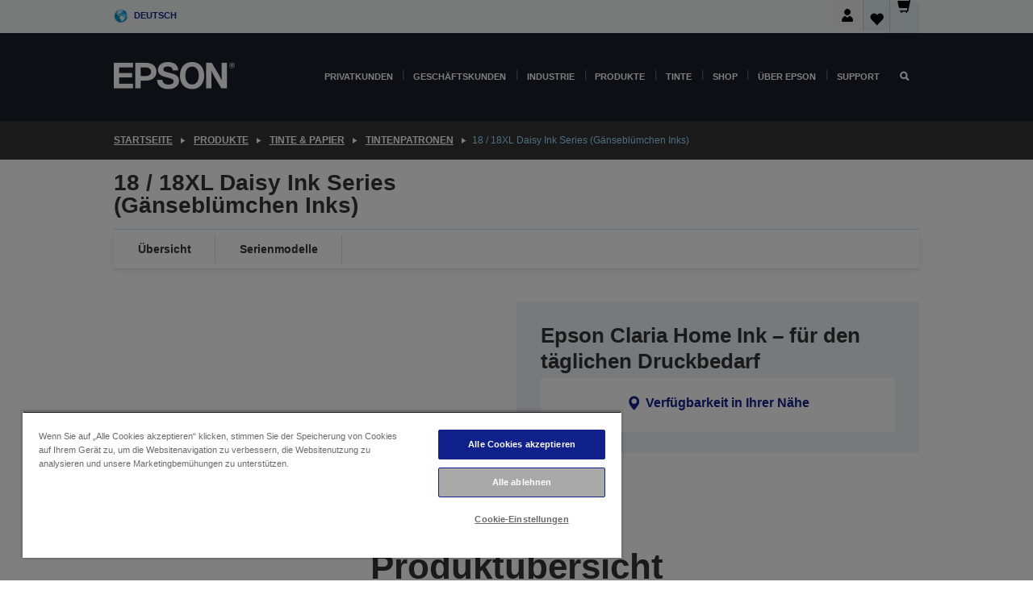

--- FILE ---
content_type: text/html; charset=utf-8
request_url: https://www.google.com/recaptcha/api2/anchor?ar=1&k=6LdpFo4aAAAAAITYTG0B3c3toMi9suaL9dfGIncY&co=aHR0cHM6Ly93d3cuZXBzb24uZGU6NDQz&hl=en&v=PoyoqOPhxBO7pBk68S4YbpHZ&size=invisible&anchor-ms=20000&execute-ms=30000&cb=gfrnr13ebncw
body_size: 49534
content:
<!DOCTYPE HTML><html dir="ltr" lang="en"><head><meta http-equiv="Content-Type" content="text/html; charset=UTF-8">
<meta http-equiv="X-UA-Compatible" content="IE=edge">
<title>reCAPTCHA</title>
<style type="text/css">
/* cyrillic-ext */
@font-face {
  font-family: 'Roboto';
  font-style: normal;
  font-weight: 400;
  font-stretch: 100%;
  src: url(//fonts.gstatic.com/s/roboto/v48/KFO7CnqEu92Fr1ME7kSn66aGLdTylUAMa3GUBHMdazTgWw.woff2) format('woff2');
  unicode-range: U+0460-052F, U+1C80-1C8A, U+20B4, U+2DE0-2DFF, U+A640-A69F, U+FE2E-FE2F;
}
/* cyrillic */
@font-face {
  font-family: 'Roboto';
  font-style: normal;
  font-weight: 400;
  font-stretch: 100%;
  src: url(//fonts.gstatic.com/s/roboto/v48/KFO7CnqEu92Fr1ME7kSn66aGLdTylUAMa3iUBHMdazTgWw.woff2) format('woff2');
  unicode-range: U+0301, U+0400-045F, U+0490-0491, U+04B0-04B1, U+2116;
}
/* greek-ext */
@font-face {
  font-family: 'Roboto';
  font-style: normal;
  font-weight: 400;
  font-stretch: 100%;
  src: url(//fonts.gstatic.com/s/roboto/v48/KFO7CnqEu92Fr1ME7kSn66aGLdTylUAMa3CUBHMdazTgWw.woff2) format('woff2');
  unicode-range: U+1F00-1FFF;
}
/* greek */
@font-face {
  font-family: 'Roboto';
  font-style: normal;
  font-weight: 400;
  font-stretch: 100%;
  src: url(//fonts.gstatic.com/s/roboto/v48/KFO7CnqEu92Fr1ME7kSn66aGLdTylUAMa3-UBHMdazTgWw.woff2) format('woff2');
  unicode-range: U+0370-0377, U+037A-037F, U+0384-038A, U+038C, U+038E-03A1, U+03A3-03FF;
}
/* math */
@font-face {
  font-family: 'Roboto';
  font-style: normal;
  font-weight: 400;
  font-stretch: 100%;
  src: url(//fonts.gstatic.com/s/roboto/v48/KFO7CnqEu92Fr1ME7kSn66aGLdTylUAMawCUBHMdazTgWw.woff2) format('woff2');
  unicode-range: U+0302-0303, U+0305, U+0307-0308, U+0310, U+0312, U+0315, U+031A, U+0326-0327, U+032C, U+032F-0330, U+0332-0333, U+0338, U+033A, U+0346, U+034D, U+0391-03A1, U+03A3-03A9, U+03B1-03C9, U+03D1, U+03D5-03D6, U+03F0-03F1, U+03F4-03F5, U+2016-2017, U+2034-2038, U+203C, U+2040, U+2043, U+2047, U+2050, U+2057, U+205F, U+2070-2071, U+2074-208E, U+2090-209C, U+20D0-20DC, U+20E1, U+20E5-20EF, U+2100-2112, U+2114-2115, U+2117-2121, U+2123-214F, U+2190, U+2192, U+2194-21AE, U+21B0-21E5, U+21F1-21F2, U+21F4-2211, U+2213-2214, U+2216-22FF, U+2308-230B, U+2310, U+2319, U+231C-2321, U+2336-237A, U+237C, U+2395, U+239B-23B7, U+23D0, U+23DC-23E1, U+2474-2475, U+25AF, U+25B3, U+25B7, U+25BD, U+25C1, U+25CA, U+25CC, U+25FB, U+266D-266F, U+27C0-27FF, U+2900-2AFF, U+2B0E-2B11, U+2B30-2B4C, U+2BFE, U+3030, U+FF5B, U+FF5D, U+1D400-1D7FF, U+1EE00-1EEFF;
}
/* symbols */
@font-face {
  font-family: 'Roboto';
  font-style: normal;
  font-weight: 400;
  font-stretch: 100%;
  src: url(//fonts.gstatic.com/s/roboto/v48/KFO7CnqEu92Fr1ME7kSn66aGLdTylUAMaxKUBHMdazTgWw.woff2) format('woff2');
  unicode-range: U+0001-000C, U+000E-001F, U+007F-009F, U+20DD-20E0, U+20E2-20E4, U+2150-218F, U+2190, U+2192, U+2194-2199, U+21AF, U+21E6-21F0, U+21F3, U+2218-2219, U+2299, U+22C4-22C6, U+2300-243F, U+2440-244A, U+2460-24FF, U+25A0-27BF, U+2800-28FF, U+2921-2922, U+2981, U+29BF, U+29EB, U+2B00-2BFF, U+4DC0-4DFF, U+FFF9-FFFB, U+10140-1018E, U+10190-1019C, U+101A0, U+101D0-101FD, U+102E0-102FB, U+10E60-10E7E, U+1D2C0-1D2D3, U+1D2E0-1D37F, U+1F000-1F0FF, U+1F100-1F1AD, U+1F1E6-1F1FF, U+1F30D-1F30F, U+1F315, U+1F31C, U+1F31E, U+1F320-1F32C, U+1F336, U+1F378, U+1F37D, U+1F382, U+1F393-1F39F, U+1F3A7-1F3A8, U+1F3AC-1F3AF, U+1F3C2, U+1F3C4-1F3C6, U+1F3CA-1F3CE, U+1F3D4-1F3E0, U+1F3ED, U+1F3F1-1F3F3, U+1F3F5-1F3F7, U+1F408, U+1F415, U+1F41F, U+1F426, U+1F43F, U+1F441-1F442, U+1F444, U+1F446-1F449, U+1F44C-1F44E, U+1F453, U+1F46A, U+1F47D, U+1F4A3, U+1F4B0, U+1F4B3, U+1F4B9, U+1F4BB, U+1F4BF, U+1F4C8-1F4CB, U+1F4D6, U+1F4DA, U+1F4DF, U+1F4E3-1F4E6, U+1F4EA-1F4ED, U+1F4F7, U+1F4F9-1F4FB, U+1F4FD-1F4FE, U+1F503, U+1F507-1F50B, U+1F50D, U+1F512-1F513, U+1F53E-1F54A, U+1F54F-1F5FA, U+1F610, U+1F650-1F67F, U+1F687, U+1F68D, U+1F691, U+1F694, U+1F698, U+1F6AD, U+1F6B2, U+1F6B9-1F6BA, U+1F6BC, U+1F6C6-1F6CF, U+1F6D3-1F6D7, U+1F6E0-1F6EA, U+1F6F0-1F6F3, U+1F6F7-1F6FC, U+1F700-1F7FF, U+1F800-1F80B, U+1F810-1F847, U+1F850-1F859, U+1F860-1F887, U+1F890-1F8AD, U+1F8B0-1F8BB, U+1F8C0-1F8C1, U+1F900-1F90B, U+1F93B, U+1F946, U+1F984, U+1F996, U+1F9E9, U+1FA00-1FA6F, U+1FA70-1FA7C, U+1FA80-1FA89, U+1FA8F-1FAC6, U+1FACE-1FADC, U+1FADF-1FAE9, U+1FAF0-1FAF8, U+1FB00-1FBFF;
}
/* vietnamese */
@font-face {
  font-family: 'Roboto';
  font-style: normal;
  font-weight: 400;
  font-stretch: 100%;
  src: url(//fonts.gstatic.com/s/roboto/v48/KFO7CnqEu92Fr1ME7kSn66aGLdTylUAMa3OUBHMdazTgWw.woff2) format('woff2');
  unicode-range: U+0102-0103, U+0110-0111, U+0128-0129, U+0168-0169, U+01A0-01A1, U+01AF-01B0, U+0300-0301, U+0303-0304, U+0308-0309, U+0323, U+0329, U+1EA0-1EF9, U+20AB;
}
/* latin-ext */
@font-face {
  font-family: 'Roboto';
  font-style: normal;
  font-weight: 400;
  font-stretch: 100%;
  src: url(//fonts.gstatic.com/s/roboto/v48/KFO7CnqEu92Fr1ME7kSn66aGLdTylUAMa3KUBHMdazTgWw.woff2) format('woff2');
  unicode-range: U+0100-02BA, U+02BD-02C5, U+02C7-02CC, U+02CE-02D7, U+02DD-02FF, U+0304, U+0308, U+0329, U+1D00-1DBF, U+1E00-1E9F, U+1EF2-1EFF, U+2020, U+20A0-20AB, U+20AD-20C0, U+2113, U+2C60-2C7F, U+A720-A7FF;
}
/* latin */
@font-face {
  font-family: 'Roboto';
  font-style: normal;
  font-weight: 400;
  font-stretch: 100%;
  src: url(//fonts.gstatic.com/s/roboto/v48/KFO7CnqEu92Fr1ME7kSn66aGLdTylUAMa3yUBHMdazQ.woff2) format('woff2');
  unicode-range: U+0000-00FF, U+0131, U+0152-0153, U+02BB-02BC, U+02C6, U+02DA, U+02DC, U+0304, U+0308, U+0329, U+2000-206F, U+20AC, U+2122, U+2191, U+2193, U+2212, U+2215, U+FEFF, U+FFFD;
}
/* cyrillic-ext */
@font-face {
  font-family: 'Roboto';
  font-style: normal;
  font-weight: 500;
  font-stretch: 100%;
  src: url(//fonts.gstatic.com/s/roboto/v48/KFO7CnqEu92Fr1ME7kSn66aGLdTylUAMa3GUBHMdazTgWw.woff2) format('woff2');
  unicode-range: U+0460-052F, U+1C80-1C8A, U+20B4, U+2DE0-2DFF, U+A640-A69F, U+FE2E-FE2F;
}
/* cyrillic */
@font-face {
  font-family: 'Roboto';
  font-style: normal;
  font-weight: 500;
  font-stretch: 100%;
  src: url(//fonts.gstatic.com/s/roboto/v48/KFO7CnqEu92Fr1ME7kSn66aGLdTylUAMa3iUBHMdazTgWw.woff2) format('woff2');
  unicode-range: U+0301, U+0400-045F, U+0490-0491, U+04B0-04B1, U+2116;
}
/* greek-ext */
@font-face {
  font-family: 'Roboto';
  font-style: normal;
  font-weight: 500;
  font-stretch: 100%;
  src: url(//fonts.gstatic.com/s/roboto/v48/KFO7CnqEu92Fr1ME7kSn66aGLdTylUAMa3CUBHMdazTgWw.woff2) format('woff2');
  unicode-range: U+1F00-1FFF;
}
/* greek */
@font-face {
  font-family: 'Roboto';
  font-style: normal;
  font-weight: 500;
  font-stretch: 100%;
  src: url(//fonts.gstatic.com/s/roboto/v48/KFO7CnqEu92Fr1ME7kSn66aGLdTylUAMa3-UBHMdazTgWw.woff2) format('woff2');
  unicode-range: U+0370-0377, U+037A-037F, U+0384-038A, U+038C, U+038E-03A1, U+03A3-03FF;
}
/* math */
@font-face {
  font-family: 'Roboto';
  font-style: normal;
  font-weight: 500;
  font-stretch: 100%;
  src: url(//fonts.gstatic.com/s/roboto/v48/KFO7CnqEu92Fr1ME7kSn66aGLdTylUAMawCUBHMdazTgWw.woff2) format('woff2');
  unicode-range: U+0302-0303, U+0305, U+0307-0308, U+0310, U+0312, U+0315, U+031A, U+0326-0327, U+032C, U+032F-0330, U+0332-0333, U+0338, U+033A, U+0346, U+034D, U+0391-03A1, U+03A3-03A9, U+03B1-03C9, U+03D1, U+03D5-03D6, U+03F0-03F1, U+03F4-03F5, U+2016-2017, U+2034-2038, U+203C, U+2040, U+2043, U+2047, U+2050, U+2057, U+205F, U+2070-2071, U+2074-208E, U+2090-209C, U+20D0-20DC, U+20E1, U+20E5-20EF, U+2100-2112, U+2114-2115, U+2117-2121, U+2123-214F, U+2190, U+2192, U+2194-21AE, U+21B0-21E5, U+21F1-21F2, U+21F4-2211, U+2213-2214, U+2216-22FF, U+2308-230B, U+2310, U+2319, U+231C-2321, U+2336-237A, U+237C, U+2395, U+239B-23B7, U+23D0, U+23DC-23E1, U+2474-2475, U+25AF, U+25B3, U+25B7, U+25BD, U+25C1, U+25CA, U+25CC, U+25FB, U+266D-266F, U+27C0-27FF, U+2900-2AFF, U+2B0E-2B11, U+2B30-2B4C, U+2BFE, U+3030, U+FF5B, U+FF5D, U+1D400-1D7FF, U+1EE00-1EEFF;
}
/* symbols */
@font-face {
  font-family: 'Roboto';
  font-style: normal;
  font-weight: 500;
  font-stretch: 100%;
  src: url(//fonts.gstatic.com/s/roboto/v48/KFO7CnqEu92Fr1ME7kSn66aGLdTylUAMaxKUBHMdazTgWw.woff2) format('woff2');
  unicode-range: U+0001-000C, U+000E-001F, U+007F-009F, U+20DD-20E0, U+20E2-20E4, U+2150-218F, U+2190, U+2192, U+2194-2199, U+21AF, U+21E6-21F0, U+21F3, U+2218-2219, U+2299, U+22C4-22C6, U+2300-243F, U+2440-244A, U+2460-24FF, U+25A0-27BF, U+2800-28FF, U+2921-2922, U+2981, U+29BF, U+29EB, U+2B00-2BFF, U+4DC0-4DFF, U+FFF9-FFFB, U+10140-1018E, U+10190-1019C, U+101A0, U+101D0-101FD, U+102E0-102FB, U+10E60-10E7E, U+1D2C0-1D2D3, U+1D2E0-1D37F, U+1F000-1F0FF, U+1F100-1F1AD, U+1F1E6-1F1FF, U+1F30D-1F30F, U+1F315, U+1F31C, U+1F31E, U+1F320-1F32C, U+1F336, U+1F378, U+1F37D, U+1F382, U+1F393-1F39F, U+1F3A7-1F3A8, U+1F3AC-1F3AF, U+1F3C2, U+1F3C4-1F3C6, U+1F3CA-1F3CE, U+1F3D4-1F3E0, U+1F3ED, U+1F3F1-1F3F3, U+1F3F5-1F3F7, U+1F408, U+1F415, U+1F41F, U+1F426, U+1F43F, U+1F441-1F442, U+1F444, U+1F446-1F449, U+1F44C-1F44E, U+1F453, U+1F46A, U+1F47D, U+1F4A3, U+1F4B0, U+1F4B3, U+1F4B9, U+1F4BB, U+1F4BF, U+1F4C8-1F4CB, U+1F4D6, U+1F4DA, U+1F4DF, U+1F4E3-1F4E6, U+1F4EA-1F4ED, U+1F4F7, U+1F4F9-1F4FB, U+1F4FD-1F4FE, U+1F503, U+1F507-1F50B, U+1F50D, U+1F512-1F513, U+1F53E-1F54A, U+1F54F-1F5FA, U+1F610, U+1F650-1F67F, U+1F687, U+1F68D, U+1F691, U+1F694, U+1F698, U+1F6AD, U+1F6B2, U+1F6B9-1F6BA, U+1F6BC, U+1F6C6-1F6CF, U+1F6D3-1F6D7, U+1F6E0-1F6EA, U+1F6F0-1F6F3, U+1F6F7-1F6FC, U+1F700-1F7FF, U+1F800-1F80B, U+1F810-1F847, U+1F850-1F859, U+1F860-1F887, U+1F890-1F8AD, U+1F8B0-1F8BB, U+1F8C0-1F8C1, U+1F900-1F90B, U+1F93B, U+1F946, U+1F984, U+1F996, U+1F9E9, U+1FA00-1FA6F, U+1FA70-1FA7C, U+1FA80-1FA89, U+1FA8F-1FAC6, U+1FACE-1FADC, U+1FADF-1FAE9, U+1FAF0-1FAF8, U+1FB00-1FBFF;
}
/* vietnamese */
@font-face {
  font-family: 'Roboto';
  font-style: normal;
  font-weight: 500;
  font-stretch: 100%;
  src: url(//fonts.gstatic.com/s/roboto/v48/KFO7CnqEu92Fr1ME7kSn66aGLdTylUAMa3OUBHMdazTgWw.woff2) format('woff2');
  unicode-range: U+0102-0103, U+0110-0111, U+0128-0129, U+0168-0169, U+01A0-01A1, U+01AF-01B0, U+0300-0301, U+0303-0304, U+0308-0309, U+0323, U+0329, U+1EA0-1EF9, U+20AB;
}
/* latin-ext */
@font-face {
  font-family: 'Roboto';
  font-style: normal;
  font-weight: 500;
  font-stretch: 100%;
  src: url(//fonts.gstatic.com/s/roboto/v48/KFO7CnqEu92Fr1ME7kSn66aGLdTylUAMa3KUBHMdazTgWw.woff2) format('woff2');
  unicode-range: U+0100-02BA, U+02BD-02C5, U+02C7-02CC, U+02CE-02D7, U+02DD-02FF, U+0304, U+0308, U+0329, U+1D00-1DBF, U+1E00-1E9F, U+1EF2-1EFF, U+2020, U+20A0-20AB, U+20AD-20C0, U+2113, U+2C60-2C7F, U+A720-A7FF;
}
/* latin */
@font-face {
  font-family: 'Roboto';
  font-style: normal;
  font-weight: 500;
  font-stretch: 100%;
  src: url(//fonts.gstatic.com/s/roboto/v48/KFO7CnqEu92Fr1ME7kSn66aGLdTylUAMa3yUBHMdazQ.woff2) format('woff2');
  unicode-range: U+0000-00FF, U+0131, U+0152-0153, U+02BB-02BC, U+02C6, U+02DA, U+02DC, U+0304, U+0308, U+0329, U+2000-206F, U+20AC, U+2122, U+2191, U+2193, U+2212, U+2215, U+FEFF, U+FFFD;
}
/* cyrillic-ext */
@font-face {
  font-family: 'Roboto';
  font-style: normal;
  font-weight: 900;
  font-stretch: 100%;
  src: url(//fonts.gstatic.com/s/roboto/v48/KFO7CnqEu92Fr1ME7kSn66aGLdTylUAMa3GUBHMdazTgWw.woff2) format('woff2');
  unicode-range: U+0460-052F, U+1C80-1C8A, U+20B4, U+2DE0-2DFF, U+A640-A69F, U+FE2E-FE2F;
}
/* cyrillic */
@font-face {
  font-family: 'Roboto';
  font-style: normal;
  font-weight: 900;
  font-stretch: 100%;
  src: url(//fonts.gstatic.com/s/roboto/v48/KFO7CnqEu92Fr1ME7kSn66aGLdTylUAMa3iUBHMdazTgWw.woff2) format('woff2');
  unicode-range: U+0301, U+0400-045F, U+0490-0491, U+04B0-04B1, U+2116;
}
/* greek-ext */
@font-face {
  font-family: 'Roboto';
  font-style: normal;
  font-weight: 900;
  font-stretch: 100%;
  src: url(//fonts.gstatic.com/s/roboto/v48/KFO7CnqEu92Fr1ME7kSn66aGLdTylUAMa3CUBHMdazTgWw.woff2) format('woff2');
  unicode-range: U+1F00-1FFF;
}
/* greek */
@font-face {
  font-family: 'Roboto';
  font-style: normal;
  font-weight: 900;
  font-stretch: 100%;
  src: url(//fonts.gstatic.com/s/roboto/v48/KFO7CnqEu92Fr1ME7kSn66aGLdTylUAMa3-UBHMdazTgWw.woff2) format('woff2');
  unicode-range: U+0370-0377, U+037A-037F, U+0384-038A, U+038C, U+038E-03A1, U+03A3-03FF;
}
/* math */
@font-face {
  font-family: 'Roboto';
  font-style: normal;
  font-weight: 900;
  font-stretch: 100%;
  src: url(//fonts.gstatic.com/s/roboto/v48/KFO7CnqEu92Fr1ME7kSn66aGLdTylUAMawCUBHMdazTgWw.woff2) format('woff2');
  unicode-range: U+0302-0303, U+0305, U+0307-0308, U+0310, U+0312, U+0315, U+031A, U+0326-0327, U+032C, U+032F-0330, U+0332-0333, U+0338, U+033A, U+0346, U+034D, U+0391-03A1, U+03A3-03A9, U+03B1-03C9, U+03D1, U+03D5-03D6, U+03F0-03F1, U+03F4-03F5, U+2016-2017, U+2034-2038, U+203C, U+2040, U+2043, U+2047, U+2050, U+2057, U+205F, U+2070-2071, U+2074-208E, U+2090-209C, U+20D0-20DC, U+20E1, U+20E5-20EF, U+2100-2112, U+2114-2115, U+2117-2121, U+2123-214F, U+2190, U+2192, U+2194-21AE, U+21B0-21E5, U+21F1-21F2, U+21F4-2211, U+2213-2214, U+2216-22FF, U+2308-230B, U+2310, U+2319, U+231C-2321, U+2336-237A, U+237C, U+2395, U+239B-23B7, U+23D0, U+23DC-23E1, U+2474-2475, U+25AF, U+25B3, U+25B7, U+25BD, U+25C1, U+25CA, U+25CC, U+25FB, U+266D-266F, U+27C0-27FF, U+2900-2AFF, U+2B0E-2B11, U+2B30-2B4C, U+2BFE, U+3030, U+FF5B, U+FF5D, U+1D400-1D7FF, U+1EE00-1EEFF;
}
/* symbols */
@font-face {
  font-family: 'Roboto';
  font-style: normal;
  font-weight: 900;
  font-stretch: 100%;
  src: url(//fonts.gstatic.com/s/roboto/v48/KFO7CnqEu92Fr1ME7kSn66aGLdTylUAMaxKUBHMdazTgWw.woff2) format('woff2');
  unicode-range: U+0001-000C, U+000E-001F, U+007F-009F, U+20DD-20E0, U+20E2-20E4, U+2150-218F, U+2190, U+2192, U+2194-2199, U+21AF, U+21E6-21F0, U+21F3, U+2218-2219, U+2299, U+22C4-22C6, U+2300-243F, U+2440-244A, U+2460-24FF, U+25A0-27BF, U+2800-28FF, U+2921-2922, U+2981, U+29BF, U+29EB, U+2B00-2BFF, U+4DC0-4DFF, U+FFF9-FFFB, U+10140-1018E, U+10190-1019C, U+101A0, U+101D0-101FD, U+102E0-102FB, U+10E60-10E7E, U+1D2C0-1D2D3, U+1D2E0-1D37F, U+1F000-1F0FF, U+1F100-1F1AD, U+1F1E6-1F1FF, U+1F30D-1F30F, U+1F315, U+1F31C, U+1F31E, U+1F320-1F32C, U+1F336, U+1F378, U+1F37D, U+1F382, U+1F393-1F39F, U+1F3A7-1F3A8, U+1F3AC-1F3AF, U+1F3C2, U+1F3C4-1F3C6, U+1F3CA-1F3CE, U+1F3D4-1F3E0, U+1F3ED, U+1F3F1-1F3F3, U+1F3F5-1F3F7, U+1F408, U+1F415, U+1F41F, U+1F426, U+1F43F, U+1F441-1F442, U+1F444, U+1F446-1F449, U+1F44C-1F44E, U+1F453, U+1F46A, U+1F47D, U+1F4A3, U+1F4B0, U+1F4B3, U+1F4B9, U+1F4BB, U+1F4BF, U+1F4C8-1F4CB, U+1F4D6, U+1F4DA, U+1F4DF, U+1F4E3-1F4E6, U+1F4EA-1F4ED, U+1F4F7, U+1F4F9-1F4FB, U+1F4FD-1F4FE, U+1F503, U+1F507-1F50B, U+1F50D, U+1F512-1F513, U+1F53E-1F54A, U+1F54F-1F5FA, U+1F610, U+1F650-1F67F, U+1F687, U+1F68D, U+1F691, U+1F694, U+1F698, U+1F6AD, U+1F6B2, U+1F6B9-1F6BA, U+1F6BC, U+1F6C6-1F6CF, U+1F6D3-1F6D7, U+1F6E0-1F6EA, U+1F6F0-1F6F3, U+1F6F7-1F6FC, U+1F700-1F7FF, U+1F800-1F80B, U+1F810-1F847, U+1F850-1F859, U+1F860-1F887, U+1F890-1F8AD, U+1F8B0-1F8BB, U+1F8C0-1F8C1, U+1F900-1F90B, U+1F93B, U+1F946, U+1F984, U+1F996, U+1F9E9, U+1FA00-1FA6F, U+1FA70-1FA7C, U+1FA80-1FA89, U+1FA8F-1FAC6, U+1FACE-1FADC, U+1FADF-1FAE9, U+1FAF0-1FAF8, U+1FB00-1FBFF;
}
/* vietnamese */
@font-face {
  font-family: 'Roboto';
  font-style: normal;
  font-weight: 900;
  font-stretch: 100%;
  src: url(//fonts.gstatic.com/s/roboto/v48/KFO7CnqEu92Fr1ME7kSn66aGLdTylUAMa3OUBHMdazTgWw.woff2) format('woff2');
  unicode-range: U+0102-0103, U+0110-0111, U+0128-0129, U+0168-0169, U+01A0-01A1, U+01AF-01B0, U+0300-0301, U+0303-0304, U+0308-0309, U+0323, U+0329, U+1EA0-1EF9, U+20AB;
}
/* latin-ext */
@font-face {
  font-family: 'Roboto';
  font-style: normal;
  font-weight: 900;
  font-stretch: 100%;
  src: url(//fonts.gstatic.com/s/roboto/v48/KFO7CnqEu92Fr1ME7kSn66aGLdTylUAMa3KUBHMdazTgWw.woff2) format('woff2');
  unicode-range: U+0100-02BA, U+02BD-02C5, U+02C7-02CC, U+02CE-02D7, U+02DD-02FF, U+0304, U+0308, U+0329, U+1D00-1DBF, U+1E00-1E9F, U+1EF2-1EFF, U+2020, U+20A0-20AB, U+20AD-20C0, U+2113, U+2C60-2C7F, U+A720-A7FF;
}
/* latin */
@font-face {
  font-family: 'Roboto';
  font-style: normal;
  font-weight: 900;
  font-stretch: 100%;
  src: url(//fonts.gstatic.com/s/roboto/v48/KFO7CnqEu92Fr1ME7kSn66aGLdTylUAMa3yUBHMdazQ.woff2) format('woff2');
  unicode-range: U+0000-00FF, U+0131, U+0152-0153, U+02BB-02BC, U+02C6, U+02DA, U+02DC, U+0304, U+0308, U+0329, U+2000-206F, U+20AC, U+2122, U+2191, U+2193, U+2212, U+2215, U+FEFF, U+FFFD;
}

</style>
<link rel="stylesheet" type="text/css" href="https://www.gstatic.com/recaptcha/releases/PoyoqOPhxBO7pBk68S4YbpHZ/styles__ltr.css">
<script nonce="YUED8w9uJvtFbl0alH88EA" type="text/javascript">window['__recaptcha_api'] = 'https://www.google.com/recaptcha/api2/';</script>
<script type="text/javascript" src="https://www.gstatic.com/recaptcha/releases/PoyoqOPhxBO7pBk68S4YbpHZ/recaptcha__en.js" nonce="YUED8w9uJvtFbl0alH88EA">
      
    </script></head>
<body><div id="rc-anchor-alert" class="rc-anchor-alert"></div>
<input type="hidden" id="recaptcha-token" value="[base64]">
<script type="text/javascript" nonce="YUED8w9uJvtFbl0alH88EA">
      recaptcha.anchor.Main.init("[\x22ainput\x22,[\x22bgdata\x22,\x22\x22,\[base64]/[base64]/[base64]/KE4oMTI0LHYsdi5HKSxMWihsLHYpKTpOKDEyNCx2LGwpLFYpLHYpLFQpKSxGKDE3MSx2KX0scjc9ZnVuY3Rpb24obCl7cmV0dXJuIGx9LEM9ZnVuY3Rpb24obCxWLHYpe04odixsLFYpLFZbYWtdPTI3OTZ9LG49ZnVuY3Rpb24obCxWKXtWLlg9KChWLlg/[base64]/[base64]/[base64]/[base64]/[base64]/[base64]/[base64]/[base64]/[base64]/[base64]/[base64]\\u003d\x22,\[base64]\x22,\[base64]/[base64]/Dg3jDmcO+ZsKCBn8uw4vCtcOYNVEzY8K+ZikWwpAKwroJwrw9SsO0LUDCscKtw5kuVsKvSTdgw6EVwonCvxNwR8OgA0XCr8KdOlbCtcOQHCRTwqFEw68kY8K5w7zCnMO3LMO9STcLw4jDt8OBw703DMKUwp4Qw5/DsC5edsODexPDtMOxfQbDtnfCpWLCi8KpwrfCgcKzEDDCqsOlOwchwpU8Awdfw6EJcGXCnxDDligxO8Ovc8KVw6DDr0XDqcOcw7XDsEbDoUzDokbCtcK6w7xww6wmKVofEcK/wpfCvw/[base64]/CmMOOb03DqlUlwpNrwrRzwpQgwpAzwp8bdWzDs0LDjMOTCQQsIBDCncKmwqk4C3fCrcOrVhPCqTnDk8KAM8KzBsKQGMOJw5BwwrvDs17CnAzDuCQxw6rCpcKfQxxiw6JgesODccOmw6J/[base64]/DqMKtFsOpBV/[base64]/wpNHUnzDtAjDsn/CksKHw4vCtDkxQMKMwrrCsFNOFRvCp3s1wr1uI8KFX3hMYmbDlkBNw6Fowr3DkSzDunEGwrpscmPDtnbCn8OqwpxzQ0TDpsODwobCpcO/w7UVf8OWby3CksOXRDZRw4slZQdAbsOoN8KhBknDmgQJWj3ClW9Ow7dcEEzDo8OQB8OSworDhUbCpMOIw7/CmMOuHUYUwpbCpMKCwpx5wrJaDsKnB8OpdcOkw75OwqzCoQLCg8OaKSLDpkDCjMKRSiPCh8OVS8O4w7jCtsOtwpozw7xeZUbDj8OXDBUmw4PCvCLCiHLDugQZIydOwp3DlFcgFUPDu0nDksOmdzc4w4I/ExYQcMKCQcOMFlfDqF3Dl8Krw6o9wpkHf0JNwrslw6rDpF7CqzoQQMO6GUdiwoZKc8OdEsOow6jCsT56wrJMwpnDm2/CjXDDisO/MEXDtB3Cr2tvw4YzfQXCk8KIw4IgN8KWw5/DtlrDqw3CoC8seMOXbcK+dcONG30IWiITwo4Mwr/CtwQHGcKPw6zDqsKkw4cgbsOfasKSw74iwowkSsOZw7/DplPDl2fCm8OkcBnClcKQEsKiw7DCkWwaRULDtS3CpcOSw4x9PsOjPcKrwrpSw4JRYHnCqsO8N8KeLRhBw5/[base64]/CtcO+YRrCgsKmw592wrjCuMOzwrAtGjDCtcKGZgIaw7XCuzdow4fDux9dXFEqw6dCwppyRsOCFF/[base64]/DgDjDscOTYsKIwqDCh8OmOsOMGDLDuzUnRsOsTFnDlMOoVMKxCMKGwpzCm8OMw5Yew4bCg0rCgSpKR3ZkXUnDlGHDjcOfXMOSw4/Ck8K4wrXCpsO9wrdVDnA7MiYrbj0hU8ODwoHCqyTDr3Vjwp1Lw4jDucKxw54+w5PClMKVMywcw4QTRcKcWATDmsK6HcK5SQBXw7rDvSrDqMK8Z2YsE8OuwonDhz0gwrzDvcOjw6FSw6jCp0J7P8KLZMO/MH3DjMKje0sFwoIcTsO0AULDo010wr8Nwrk3wpVoeQLCsAbCvHHDsDzDu2jDn8OUCiZofiAbwrnCtEgPw7DCkMO1w5U/wqDDnMOBUEUvw6xDw797JsKUOFDCjU3DqMKRVEpqNRfDl8KlUA7CtU0xw6oLw4cjAiEyNGTCncKrWFrCscKdZ8KKbcK/woZqbcKMd2ECwovDjVrDkEYuw4kKDygUw6phwqzCuUrDixM/[base64]/CnMK2wqFNwoo3dcOKwpDCnS3Dh8KxwrzDiMOcdsOHSzXDpSXCnyDDg8Oew4LDsMOZwpoVwq4sw5TCqFXClMOIw7XCg1jCu8O6AB49wpslwpplSMOrwr8Sf8OLw4fDhyzDsHrDgykXw55qwpLDuDXDlMKPecOfwqfCjcKRw4oUMD/Dlw1fwrJIwrp2wr9Cw6lfJ8KBHTrCrsKJw6fDr8KXZj4UwqB9eWhBw63DqiDCvmAPHcOmGnnCuVDCksK2w43DlS4RwpbChMOXw74zfcKRwpHDmzrDrnvDrj1jworDnW/Dk3ExH8OLA8KtwrPDlQvDjiLDn8Obw7x4wo1cWcKkw7IUwqg7XsKQw7sWVcOXCVV/O8KlGcO5D11Jw7U0w6XDvsOWwpY4wqzDuynCtjNAdU/[base64]/CkMKDwqbDjVvDmy/Du8Kqw4FXUSV/[base64]/[base64]/CmUnDiMK+woXCmGNNRcKyTDAMfMOTBsOvwrPDisO1w7QCw5jCkMO6UE/DvE1gwoPDjC9qfMK7wrhfwqTCrinChFtVUhw6w7bDnMO9w5lzwqF6w5/DmcOyOA7DosKwwpQHwokOBsOXMArCqsOGw6TCj8OdwrzDiVogw4PDpQo4wrU3XxvCocOtCRNBW34JO8OBU8OKFmpyF8KTw6fDnlJhw6gDOEfCkjd6w4rDsnDDm8K4BSBXw4/[base64]/[base64]/PsKjw6EWVnxNOyTCtMKNw6bDqsOBwp/Dgxt3BFt1dRXCgcK/RcOtScO9w6LCj8OBwpZPeMO5SsKSw4nDiMOpwoHCnGAxHcKRMj8HOsK9w5s2YcKReMKPw4TCv8KcQyZ7FGjDu8O1RcKcThUOVGPDv8OdGXp3LWUKwqF/w40HDsKKwoVew4XDqBtnTETClcK6w5cLw6UEAidew5PDsMK5CcK8WB3Cg8OZw4zDmMKRwrjDnsK6wozCsH3CgcKVwoIlwpTCiMKhKUjCqSRYTcKswojDk8OawoUEw6NeUcOmw4pgGsO2YcOvwp3DpmgQwp/[base64]/[base64]/DvW3CrR86TsK6w6HClsOkY0PCgMKqHy/DlcOmEC3CvsOkGmfCh2ppKcKJfsKYwpfCpsKcw4fCkUvCiMOawphdVcKmwoJSwonDiX3CuSzCnsKhEy/DowLDkcOpc1XDjMO4wqrCvFlKfcOGfgPClcKHYcOtJ8Krw6sWwo9rwpbCkMKkwp/Dl8Kawp8SwrXCl8OuwpLDmGnDpnl3AzgSWDRbw7p7JsOkwrlvwqbDknwEDW7ChVMJw7USwrZnw6TDgy3Co3YUw4LDrGAawqLDvz/Dm1Fsw7QFw4IFwrMjZkvDpMKgesOnw4XCscKawoUIw7YXbU9fDG8zQX/CgUI7d8KewqvDiDd5Rh3DiAx9XsKvw5HCn8KLY8Otwr1kw4wKw4bCkBRowpdcIwg1SCtYbMKCEsO3w7NlwpnDi8OqwoNeIMK7wqxvCsO2wrQFIC4kwpBbw73Cr8OVDsOdwpbDjcOmw7/[base64]/DhR8QAhDDsQHDmsOUw7k7XC0bP8O3w5jDojFcwrXCucOmw4kFwrFYwpEPwo4QH8KrwpvCtMORw4o5NFI3c8K/dnzCvcKFDMK1w5sjw44Swr91SUh6wqvCr8ORw5/[base64]/CgSRhwr3Cq3DDujDDlcO+w7DDkWAAw7nDvsKCwovCg3TCoMKNw5vDhsOdM8KaYBQ7JMOufmRwHHodw6xRw4PDnh3CsGDDvsOyEAjDgTfCnsOeEMO7w4/CncKsw4xRw5nDhG/CglodcFQOw7nDpT7DhMOaw5fCs8OXWsObw5ErFwFhwrAuJGVUUDhPF8OzOQjDm8KyaA8awr8Sw43Di8KUXMKkRBTCohlhw68BBmDCkF1AaMO+w7HCk2/CjHcmacOxbyBJwqXDtT06w6E8acKIwobCmsK3P8Ozw7PDhFTDpWEDw7xRwrLCl8Ozwr9IQcKJwpLDv8OUw5cMHMO2CcObCALDo3vDtsKWw6d6ZcORFcKZw7YwMcOdw4LDl0IUw5vCj3/Cmw8cCANWwpATSMKXw5PDhE7Dt8KIwobCiwgoQsO3GMK/ClLDvj3CtCAqWSPDg29RCMOzNQbDj8OEwptyF1XCvWfDrwbCqsOqAsKgH8KSw4rDlcO+wr83IUBqwrzCjcOUdcKmIjp+wo0Ww6zDlikEw47CscKqwovDo8Oew6weDXl1M8KUXMK/w5bDv8OWEwbCm8OTw4YZW8KkwrJTw6xmw4vDocOzcsKtO143bsKSbUfCs8OYLTxewq5Ow7tPcMOTHMKsPjAXw7Ikw4rCucK4TDXDmMKtwpjDgW0AIcOteHIzEMOPGBDDlsOhQMKsT8KeCFbCjgzChMKeOg0lDVsqw7E4RHBZwqnCpVDCsS/Ck1TCrCtyScOxJ3Z4w4pUwoHCvsKrwpfDrsOsazBfwq3DuAZMwow7eGMFTgLChEPDiXrClMKJwo00w4bChMOuw4YcQDUgDsK7w6jCrBHCqn/CvcO4EcK+wqPCsz7Cg8KHL8Kvw7g0RkEvJsKZwrZKO0rCqsOqDMKbwp/DuEgAASbDtT5zwoJfw7HDowDChDQAwq/DoMK/w5URwqvCv29EO8O0dUsSwph6LMKJfivChcKLYwzDvVoxwo1ERcKmI8Ohw7NhdsOcDizDg0h1woAQwptcfwptVMKxTsKkwrdEJ8KfecOpO2hvworCjz7Dq8KTw419d39cai8mwr3CjMOQw6jDh8K3EDrComl/N8OJw4chf8Ovw5fCiS8Yw6TCjMKEICB+wptFTMO2N8OGw4VQbRHDhEJ6NsO/KADDn8KNAcKCQlPDmXLDtMOdXA4HwrhOwrbCkwvCtxfCixDCusOUwpHCoMK/P8OZwq9LCsOww5cwwrl3VMOsHzLCplofwp3DusKOw4PCrH7Ck2nDjQ4YAMK1Q8KsFVDCksOPw782w6kcZG3CoyTCksOww6rCj8KEwrzDkcKSwo7CgTDDpBgBDQPCvDZPw6/Do8OuEk0gFipbw6PCrcO/w7EYb8OWb8ODIm5Dwo/Dh8KWwqjCmsK5ZgzDgsO1wp5Tw5vDsDsaXcKyw55APxfDvcOEG8OdFnfCgTg3QlsXV8OcZ8OYwrkGUMKNwpzDmy88w7bCisOxwqXDhMKDwrHCqMK4NsKXQMOhw59yRMKywp9SHMOnw6rCocKsRsOcwo8QOMK/[base64]/CpcKvA0rCpRVuwrLDscKCworCnMKHw5Iow64KwpjCg8OKw4zDocK5A8KnYjHDicKVIcKPVGPDs8KIEnjCtsOIXmbCtMO3eMOqSMKewo8iw5YRwr9NwpXDlyzChsOteMKpw6/DlFjDhSIQAxPCkXk2bm/[base64]/DlMObwqVaw5k+w40AXcKqw4YaF27Dnwtnwo4Nw5HChcOpNQxrWcOLCiPDhFXCiQtOGDM+wrQiw5nCoTjCs3PCimBAw5HCkz7DtkR7wr8GwrXCry/DssKaw6AyClE5AMKdw5TCv8OSw4PDoMOjwrXCuUkecsOXw4R/w4LDk8KpCWEnwrjDlWB5esKQw5bCt8OeAsORwqk9DcOxJsKxdkNYw48KJMOLw53DmSXCj8OiYAYqQD0rw7HCsjZ9wqLDrhNwW8OnwrVYa8KWw6HCl3XCiMOGw7DCsA9FJALCtMKMPQLDo1B1HyHDqsKhwoXCmMOlwo3CpiDCgsK/[base64]/CvsKCAsOyAcOdw5fDvsK5bDvCrlDCnsKnw6olwp5lw6sneGcAfypUw4XDjzzDigA5RRJIwpcmQRN7GcK9N2BPwrYrEBAdwowpacKxf8KdWBXDiWHDmMKvw6bDtFvCkcK1JQgKDmXCncKXw77DsMK6ZcOpPMOew4zCp0LDgsK0MUzCvMKYGcKuwq/DusODHxrChiXCoErDosOBB8ORTcOQRsK3woIlDsOLwpDCgsOpBTLCkjcpwq7CkVECwo9aw5LDu8Kvw60vD8ONwp/DnkTDlWHDmsKXFUtkccOGw53Du8KACGpKw4TCksKdwp1EMsO/w7bDjV1Tw67DkSQ1wrXDpBkEwqxLM8Khwqtgw61dUsOtTz7Cug1hacKVwojCocOtw6/CiMOBw6V8CBPCtMOWw7PCtypVXMOyw6Z4a8OtwoNJUsO7w6rDgRZMwpNzw5vChz8aacO2wrvDvsOYJsKUwp/DjcKJcMO2wrLCuBVRVUENU2zCh8Oow7ZDHMKkDAF6w53DsmjDn07DoxstZ8KewpM/[base64]/DjEA8HW4VwozDosOac8Olf8Oqw4guw7NMw73CkcKBwrXCi8KuKCvDslXCrnFsejXCoMOEwqRnFjJJw4vCqVhawozCoMKuN8KHwpg+wqVNwpZBwr5swp3DnWnCvWXDjhTCvxfCsA9/[base64]/Ck0HDv8Obwp0ewrxowpp/FMOTwovDiA1RW8Kww6ANbMOvFMOAQMKCIyRfP8OwCsOpLXESSFFnw7Nxw6LDnG9kW8OhBmoxwpBIJnLCpxHDhsOewoYSw6PCgcKSw5HDoyLDl0ogw4AMYMO2wp1iw7fDgsOYKsKKw77Cph0+w6oYFsKJw6suSlU/[base64]/RMKrwr5GwrEGHg4Ow6tROhI8wphGwqARaxpRwrDDo8OXwp4VwpVGNwHDpcO/AVbDv8KBc8KHw4HDnTYBbsKnwqxewodFw6FCwqooE2XDqDDDjMKVJMO3w4IUVMKpwq7CicO6wpUowqFRVQ0Tw5zDmsOgHzFtFBbCm8OIw4chw5YceGYjw6LChsKBwrnDnWXCj8Oaw4oRcMKDZEggJnwrw6bDkF/[base64]/[base64]/Dk0xKw5dRV8KqdBR1w7nDlMO9QVwuY1LCtcKPPWLDliTChsKhNcOqXzxkwogLXMKRw7fCrD9/BMO/OcKuK2vCvsO6wqdsw4nDnVrCusKEwrU8Zy8Bw4vCtsK0wqEyw5JoJ8OPbjpww5/[base64]/DtXnDlVJew4HDsifCncKHwqs2ecO+w7UIwoUtwqLDssODw4PDl8KPFcOEHzIFMsKhIHAFSMK1w5zDsjbCicO3wonCi8OdIibCsDYcBsO+FwXCtcOmIsOpTWLCpsOCXcOcCcKowpbDjjwZw7sbwprDuMO4wr83QDzDhsK1w5QCETBcw4h0H8OEIwjDrcOFSl1vw6/Ci34rKsOkVGfCisOWw6HDhx3CgxfCjMK5w4TDvXlNS8OrB3DDgELDpsKGw61Awo/Cv8OQwowjMV/Cnz0Sw7BdDMOtMSpUF8KGw7gJHMOOw6LDnsOWH03CnsO/w4/CpDrDiMKbw43DkcKXwoIywq9Za0QOw4LCtxFZWMKjw63Cm8KTXcOnw7LDoMKwwpVUZA5mHMKLGcKBwp8zfsOGIsOnJ8O0w6nDmk3CgH7DicK/wrDCvsKuwol9bsOcwpHDlVUgBTXCmQQxw6APwqcNwqrCtQ3CnsO3w4LDvlN6w6DChcOJOQXCicOPwop/[base64]/DrncIw4bCpsKiwqg2w4fCoD7CoMOdwprCn8OBwqtKBWfCuWBoR8OWXsK1KcK6PcO0cMOQw55AKzrDtsK1L8OlUjZxU8KRw6hIw5rCoMKrwqIew5XCrsOHw73DuhB5UR4XaCpwEW/[base64]/CvhV6Fn/Cr8OmcsOqw61Pw60HasODw7DDs8KeQT7Cug9Zw5nDsCvDsnwrwox0w5TCm00KdwV8w73DiUdowqbDlcO+w78Xwr0Ew6vCoMKPa24dMhLDo1d0RcO/[base64]/[base64]/Dj1zDgU8tccKIdibCj0xJHcKlCsOmFMOxwqXDtMKsN0gjwrTCgMOGw7kgQzd9BHfClixLwqPCmcKBUyHCk11DSifDgUzCncKmYCA/Lw3Drx1Qw7Jcw5vCt8O5wqvCpHLDo8KdU8Oiw5jCvkcSw67CjynCulIaD0/DoxIywp0ALcKqw4Y+w4UhwrAvwodlw7ZMP8O+w7ocw5PCpAsxTXXCt8KiasKlAcOrw7REGcOfbnLCunUHw6rCsmrDvRt7wo83w7ZVOxgxPjvDgijDn8OFHsOYAxrDhMKFw61DWj5xw7nCtcOSQATDt0R4w6zDucOFwqbCpsKMGsKUfUMkdBRnw48bwpZbwpNSwrbCoj/DphPDpFVqw4HDiww/w5xRMGFzw5XDjAPDucKbFm1cIUrDl27Ct8KsEWLCkcOiw7hbLBsHw6geTMKbSMKhwpBOwrYsVsOhNcKEwpZVw63CoU/Cp8KNwokwE8Kcw7FVPTXCondbGcOyVsOSA8OfRMKpamXDqS3Dn3/DoFjDhgPDtcOqw7Bxwp5XwqvClsOfw4LDlHBiw4IhAcKWw53DrcK0wovCtkw1bsKYQ8K0w7lqHyrDqcO9wqIbP8KTVMOOFEXDlcKmw686O0ZLTR3CniDDusKIOR7DtHRdw6DCqSbDuz/DiMKHDGPDgErCo8OHb2U+wr4Aw58cO8OSakcJw7rCuVzDg8OZLwzDg3bDvAxwwo/Do3LCjsOFwqXCqwJ7acKaCsKZw5NpE8OswqMWT8K3wqvCpQA7RBU8IGHDsRV5wqAQYBg+egUmw7EVwrHCrTFRPcOMRDjDjS/CsFTDqMKQQcK7w6VTfR8EwqArYQ4zZsOBCF4FwrjCtiZrwp0wQsKvIXA2KcOuwqbCkcOQwo7CncObeMOUwoE1ZsKbw4jDiMOQwprDh09ScjLDlW0gwrLCkmXDjBAnwp8gKsO5wrTDk8ODw4LCtsOSClnDigkXw5/DmcOiAMOqw7Exw5TDj0DDjTvCnWzCsEBZcsOfSy3DqwZDw7bDuFwSwrBCw4UQF2vDmsO3AMK/ScKcSsO1UcKUcMOyYzJOAMKtU8OIYX5Aw6rCqgbCknvCpHvCjGjDtW1+w58mPMKPViQwwrfDmwRFE3zCjFEXwoLDtHPCkcKsw6zCtRsLw5PCj1pLw53CoMO2wqHDo8KrNHLCs8KXNTAjwq81wolpwq/Djl/CrhLCmmdWV8O4w54vW8OQwqNqTAXCm8KTIllhbsKfwo/DvznCjgEpJkltw6LClsOeQcOqw6Jkw5BewrY2wqRANMKYwrPDhcOdHXzDtcOlwr/Dh8OhPnjDrcKuw7rDoxPCkTrDp8KgGzQfG8KRwpBewonCsVXDg8OoNcKAaQbDtlDDiMKHF8OiEBQHwqIXLcOuwr4jVsOZQjB8wp3CucOjw6dGwoo0NkXCpGAKwpzDrMKjwrXDkMKFwqd+NB3CtMKRdCoKwovDrcKTCSg2HsOGworCmDHDjcOYBUcHwrHCnMKkOsOwRW/Cg8OCw4LDjcKPw7bCoUJ2w7t0cBVTw4lhTUs6MVbDp8OODUHCgEjCrUnDo8OZJHnCg8KGHjHCglfCr1JcBcOrwqnDqHbDt2kXJ2zDln3Du8KiwrUUBGgsMcO/[base64]/CoMKhfMK2w4PDssOmFsOvwrrCq8Okwo3CsktKHWsEwpjCtD/CsycLw6AZaC4dwqxYc8Onw6MHwrfDpMKkOcKeO3BqdV3CnsKIcCRbUcKiwoMwJ8Oyw6LDl3ceUsKkIMObw7/DlgHCv8Olw79JPMOvwoLDkg11wrTClsOmw6c0HDxgV8OHNyTCi1U9wporw63ChgTCmwHDrMKKw6AjwpbCoUDCpsKTwo7CmAXDicK7YcO2w6khWnLCo8KJeyU0wpNWw4zCjsKIw6/[base64]/[base64]/[base64]/w73CkcKow5ZMwoTDv8O6w6t/wqwZwqB4w7bCmFVYw6BGw4fDqMK6wrPCgR3Cim/CoAjDuD/DvMONwonDjMOXwpNOPCghAEwxEV/CrT3DjsOUw4fDtMKCcMKNw7JdOSHCiUgsUj3Cm1BVa8KmMsKzAmjCkXnDhjvCmW3CmTzCoMOUOUhaw5vDlcOcAUnCqsKLTcOzwp1swrTDisOHwq7CqMOQw7XDisO5D8KxYHrDqMK6fV07w5zDrATCo8KiEcKzwopewonCqsOJwqd4wq/CiV46P8OEwoEsA0IfCVsSVlorQcOOw69ndSHDiVjCqi0cIWfClsOSw7pVVlQ1woodAEsmChtwwr9Iw7QVw5UCwrPChljDjE/ChkvClWfDs0hRMzAYSknCuRMhH8O4wo7DsmnChMKiLsOmOcOfw53DhsKMLcOOw4VmwpLDgy7CusKWTTEMDjcewp4uHC0pw58KwpVIHsKjPcOvwrICPGfCpDTDqXXClsOEw45UVDNrwqPDqcK9EsOXP8OTwq/DgcKdbHtRMArCmVvChsKZYsOQTsKjKGDCtMK5ZMOOVcKJJcOOw4/[base64]/chbDugrChcOMw4HDhXXDiMKyUsOPw5XChWERL23Dqjdzw5XCr8KPbcOvFsOKMMOuw77Cp0rCssOEwp/[base64]/DucOnLMKkwrlFw7kXHk0RwotJH1HComjCpg7DoEnDhwXDtUtiw7jChj/Dk8Ofw5zCpAvCrcOgXx1zwrl5w5wmworDjMO2VjUSwrE5wp9ALsKSQcOXRsOQW3JBV8K2FR/Dm8OPecOuekJ9wp3DqMOZw73DkcKaRHsyw5AzDDvDpRnCqsOVHcOpwovDkynCgsOrw7dnwqIyw71gw6cVw5DDkFclw6VNNDV2wprCtMO9w7HCmcO8wofDt8K/[base64]/DvkPCmRpPfG/CpVnDr8KJw47Ct0nDn8Oww7XCiQLDlsOnRcOfw7PDjMOuZhxRwo7DpcKUc0fDn3Vew5zDkTcrwqElKnHDsThkw44QDCXCpBbDoTHDs1xvYVARGsOsw5xcG8OXSS/[base64]/CjzQawo3CvEJiM37CiMKbw5nChxlnX8Kow6NGw7fCq8KTwqDDqsOyAMO1wr4ce8KpdsKOcsKeYGgFw7LCvsKBHMOiJDMQUcO2OC/ClMOEwohlcAHDoW/Djg7CiMOpw5rDtyTDpXHCj8OMwqR+w6llwoFiwrrCkMKDw7TCnhpBw6B9e3PDmsKywrZrRCFZV3hraHjDosKseT4HGSJvYsOFIMOOUMK+dxzDscOTLS/ClcKHD8KRwp3DnyZ2UhhDwoR6YsO1wpPDlW5kPMO5by7DpsKXwoZDw6tmIsOFDwHDsjnCpyE2wqcCwo/Do8KVw4rCgF4iIEUuTcOMB8Oqf8Olw73ChCBPwqfCncOSZmgNf8O6HcOfwqbDo8KlFzfDj8OFw7hlw7VzdgDCtcOTeAHCqjFVw4DCisOzdcKBwr3DgBwSw77Dn8OEKMOsBMO9wrMxAmbCmysVZxhHwofCkxcdPMKFw5/ChD7DrMOKwqwrISLCkmfCi8OVwrlcKlxYwqc+Y2TCh1XCnsOSUC8gwqTCuQ8eYkQKVXQnWTDDijxvw7Uuw7JJdMKnwottesOnAcKlw5VCw4EZdgt/w4DDgG1Iw7BaGMOow5o6w5/DvVPChD0eYMOzw51Pwo9yXcK3wqnDnijDixLCl8KCw7vCt15sQhBsw7XDthUbwq3ChwvCpnPCiVEBwqtBZ8KuwoAlwrlkw4BnBcO4wpTDh8ONw7hNC1vDhMOfeggND8KeC8OHKgXCt8KkAsKlMwNrV8KRQULCvsOWw4/DnsOoc3LDlcOqw4fDkcK0JUw8wq3CvGnClUcZw7oMHMKCw7Q5wr8oXMK3wovCmxPCtgQgwqfCosKFBSfDrsOvw5ZxI8KnAmDDhGjCtsOmw6XDn2vCpsKqc1fDpyrDiE4xNsKbwr44wrMLwq0+wqdmwp4YT0Y7DgFFUMKkw4LDisOuX1jCmz3DlsK8w6xiwpzCuMKjMD/CrH9LX8OULcObDSbDkTtpFMK2NwjCnWbDpXQtw5JkYnTDtSl6w5g5WDvDmDbDrcOBXBTCo0vDgnLCncOhMXkmK0diwoJLwpclwpF6Rg1Gw6HClcK5w6XDkGAWwrhjwpTDncOzwrYpw53DicOKbHoZw4ZMai9swojCindiU8O8wq/Cg0lPdkTDtU5yw73CqUJ5wqjCpMOzYyo5VwvCkT7CkwskcjFHw71PwpwhT8Ozw47CksKrXWsDwpl4ZxbCscOqwoA1wodawr/ChFTDqMK8Qi7DsiIvcMOqfV3DoHYMOcKDwqRrbVtmXMKsw5MXC8OfCMOjBCNaB1PCr8OgXsODdQ/CiMOoEWfCrSzDoD0uw53CgX8NdsK6w57Do05cBmwZw5/DlcOYXVsaC8OcPsKSw6DCkCjCo8KhbcKWw49jw4nDtMK5w4nDuQLDtwTDvsOBw7fCkknCoEjClcKkw50Ow6FmwrJHVzgBw5zDssOsw7o1wrbDlMKsXMOKwplVIsOFw5UTGVDChmFgw51Ew5cFw7Y4wo7CnMO0LljCs0bDqA/Csi7DhcKHwqnCuMOSW8OzRsOBZGBGw4hxw4HCqUjDtMO8J8Knw41Rw4vDgCJvPDrDki3CgyVpwqbDpDY5By/Du8KCSwFKw5oIdMKJAyvCuxBzbcOvwo9fw4TDmcKecDfDvcKuwot7LsKYTVzDnQYBwoJxw5heM0ctwpjDp8O/w7wQAzxhPnvCr8KfKsK5YMORw653Fxkbwqo9w7jClEkOwrDDq8KeAMKSD8KUGsKCW1LCtVNpUVDDvMKwwotGN8ONw5fDssKRQHLCrybDpcOYLcKzwpRPwrHCl8OTwp3DsMKcYMO5w4vCg2wVdsOqwoTCu8O0F1TDqmUMMcOkD01Ew4/[base64]/wpPDvcKyLcOMw5LCmcKYWMKhDXXCvB/DhDkQVMKVw7/DjsOmw492w5gCAcKZw5N7GBTDngpcN8KMI8ObbTsqw4hRWcOyeMK1wq7CucK4woUqYB/[base64]/wqtZVgFpdsKYBE5pK8KMwqdRw6rChCnDr1LDgnvCkMO2wr3DpDnDqsK6wpTCj1XDgcOawoPCgyslwpIJw4EiwpRJXngYOMKtw6wuwprDqMOPwrTDjcKAXi3CtcKZTT0VZ8KWWcOUSsK6w7NWPsKbwpsxIR/Do8KMwoLCm3JqwqbDlwLDpwzCjhgWFmxCworCmFLCgsKic8OZwpMPIMKqKcO1wrPCpUV/ZkUwIsKTw6MDwrRzwpx9w7rDtiXCvcOEw4okw7zCpGYrwoo4WsKYZFzCosKUwoLDjxHCh8O8wq3CgykmwrNjwo07woJZw5YBIMKPCmfDrmbCpcKXE1nDpsOuwpTChsKpTAR/w7nDhURXRzbCiXbDolYtwoxpwpLDkcORNC5MwrwlfcKuMBLDsGprd8KmwqXDrxbCgcKCwrs9XxfColRcIVXCnAEOw77CvEFMw7jCs8Kye2LCk8OOw5HDlzMkEl0JwpoKMU/DgkwKwo/CisKNwoDDuEzCj8KZZW7CmXLCtEhgSzxjw7QqZ8K+H8KAw7fChhbDtVbDu2dQTGEWwp8oHMKmwotpw6s5Yl1cLsOPekHCpcOqXEU2wpTDkH7Do3TDjTTCi2F5Qnk6w7VXwrvDsH/CuWTDr8OrwrkLwqrCiU4JHQ9GwqPCjnMSBxlNHjXCvMOUw5c3wpB/[base64]/w5rCmMOOw4d8AnXDi8OpDcOnacOIQsKiwoFEVUsdw54Xw4/DjnHDrMObS8KKw6jDrcK/[base64]/Cj0bDs8OkwpoHW8O8Y8K1GCDDgcKawrspwoXCsynDumHCrsOEw5wTw4QPX8KOwrTDn8OFDcKJcsO5wpTDv0Usw6BRcjFOwrY1wrNKwps3UQcMwo7DhAk/dsKRwrdiw6TDjQ7CohJnRVzDgEPCtsOKwr53w5TCqBfDtsO2wpHCgcOMXydYwqzCmcOsUcOGw7TDmhHCgnvCpcKww43DicKuN2rDtz/[base64]/CgcOtKWzClW/ChMO0w5tewpUZw65ZWirCh2DCvsKyw6N7wpUOcG53wpU/Y8K+cMO3ZcOuwpNuw5nDhQ4/w5fDmsKsSALDqMKew7trwoLCg8K1EsKUVVfCvT7DoT7Cu1XCmh7DpEMSwrRGwprDlsOaw6NwwoU0YsOeERZCwrPCnsOww7/DtUFKw4dDw53Cm8OhwodbaUfClMK5SMOcw4Jmw4DDlsK/[base64]/BCnDtAJBwrpZH8OwQsOkwpRLOS4LScOJI1XDs0InWQTDj3vCoAR2GcOFw5DDq8KnLCJvwpE+wrpKwrJjQRQkw7MxwpHCnnjDgMKpHXc3DsO/[base64]/PgJvUghZworDmcK8w5c5w5I/w5UWwqckBQ1zLEvCjsKIwrM4GVfCj8O7X8Kcwr3DrsOIRcOjWiXDmm/CjAkRwrPCoMO9fgfCisO+VMOGwohyw67DqAQnwrlPdEYLwrrDrEPCtcOENMO9w4/DnMO8wqjCqxnDtMODecKtwopowpDDosK1w7rCosKzRcOzVUZjb8K6diDDihPCosK8aMKUwqzDscOPOwZpwprDmsOTwokPw7nCox/Cj8O7w5TDkMO7w5vCr8OVw5s6ABVmMhvCr18Dw4wVwroKIk1YLnLDnMOtw5PCu1/CncO3LS/CuhbCvMKOPsKJEmrCosOHDcKzwrFaNFl6FMKnw6xEw7rCpBhXwqTCtsOgGsKWwrUKwpkfP8OXND/CksK2C8KROSJBworCtsOVB8KYw7U7wqZCbhZzw4PDigxZAcKpKsOydEIcw6IJw6XCscOKZsO3w51gAMOxbMKgTjtRwq3Cr8KyIsK/[base64]/[base64]/Dpw5TFcKUwqIJclzCjsKBwot8N0kAQsO0w43DlS/DjcOWw70NXTHCllx0w4cMwr5kJsOWdxfDkEDCq8Ovwr4Hwp1cNx/[base64]/[base64]/Ciz7Cq3QqwqDDosKSw5EdwrLCrMOjFMKVPsKvdsOWwqJ3PC7CvGlqUgXCmMOSbxkEK8KFwosbwpU5Z8OEw7Zxwq5qw6lFd8OGG8KbwqBUVR49w4llwoHDqsOCZcOBNhbCksOiwoR7w6/CisKpYcO7w7XCucOGw48ow5DCu8OfGxbDoXBww7DDksOpVTFGTcOLWH3DqcKjw7tkwrDDvcKAwqNJw6fCp0F0w58zwok/wq1JdxTChjrCgmjCmw/[base64]/RQ/Ck8KWQsOLUsOWFsKEOMOpwpFiNgvDlsOCIQfDpsK3w7s8KcOjw6xuw7XCrmNHw7bDhG44EsOMf8OLZsOsaATCq0HDj3hswrfCtgHCoGItAwXDoMKZLsOlSxTCv3x2EMOGwppOLFrCkSREwolUw7zDnsKqwph1XT/Cqx/[base64]/DnCTDisKRw5/Dj8OkZsK5EjAYZDEBw4XCokxnw4LDvsKHwqJiwq8/wo3CgAXCg8O2dsKpwol2TRksPsOvwrEnwp/CssObwq5kD8K9F8OvHnfDgcKIw63DuSzCvsKTW8OUfcOcFHZIZi8GwpNQw7pXw6fDpC7CtAYyOsO5Zy/DtEAIX8Omw5LCmUhcwqbChwVAdEbCml7DoRlMw7BNDsObchwjwpEdFRZww7/CgBLDncObw6R+BsOgL8OHP8Kuw6EGJcKKw4bDpMOwZ8Oaw6PChcKuNFfDh8Kmw4E+HULCmTPDoTJeOsOUZ3gkw7HCqWTCrcOdFE7CjVVxw5xPwq7CmMKMwp/[base64]/CtsKTKiPDhW9TJ3tbw5/Cv2XCgBLDvT0oSXHDvG3CgVITOxcTwrvCt8OqXnjCmnB9IE9cX8K6w7DDiGpowoAhw5c/woIVw7jCkMOUaSHDqcOCwowswqzCslQwwqUMAVosEG3ChkLDoWo6w6l0U8OxUiMSw4nCicKJwoPDuCkgLsO5w7kQfG8Gw7vCosKowqzCmcOIw6TCm8Kiw6/CpMKgCHZkwrnCjhVKLBfCvsOrAcO8w6rDiMOyw7wWw7rCicKawobCrMKPK3XChShRw5DCn3nCrh7DrsOdw74IZcKLVcKRCFPCmy5Ow7XDiMO5wpxWwrjDtsKywprCrW1LJcKTwqTChcKcwo54W8OgAHvCosK/BRrDucKwIMKQfVFfYF1Vwo0bAj0HVcOzYMOsw53DtcK7woVWZcKuEsKnExQMM8KAw6LCqgbDs2/DrW7ChC4zK8KkUsO4w6Z1w6t2wps6NgnCs8KASVTDs8KqeMO9w5pXw4FwH8K4w57CrMKOwr3DlQrDr8KPw4LCo8KUeW/CqW4OSMOSwpnDpsKawrJMKSMXIRbCtwRswqPDll4Hw73CtMO1w6DClsOBwqPDhlnDqcKlw43DikXDqFXChsKqUzxTw7g4f2XCp8O9w6jCnVnDmwXDocOjJj11wqMNw4RtQSAUd18MSBJNJsK+H8OGKsKvwrzCuDPCl8Ogw75BZxpzPwPChH05wr/Ds8Orw7/CmHlWwqLDjQNrw6LClwZFw509W8KEwrZ7D8K0w7svSiUTw53CpGtyAUQuY8Kyw7lBTxMBPcKFEh7DtsKDMHjDtMKvDcOaLXXDv8Kpw4tTF8K7w6VywqLDhCl8w7zCl3LDkl3Cv8OZw4bCrAZjCsO6w6I8dwfCo8OtD0wRwpwXD8KeX2A/E8O+w5pzAMKpw53DmAvCrsK5wrE1w4B8P8O0wpU5blFoRQxyw4okew7Dmn4Pw4rDhcOUTzlrMcKqB8OwSTt7wpLDund/[base64]/Cr8Ofwp3CmcKMVUUKwp/CmMKpbxnDkMO8w6kjwr3DocKWw6UQb2/DuMOQJxPCjMKKwrEqURAMw45uYcKkw4fDjMKLXGk2wphSYMOpwqEuHi5twqVsT0vCscKUS1LChUg6L8KIwqzClsO1wp7DrcKiw68vw7LDpcK2w49Hw7fDu8K1w5/[base64]/[base64]/[base64]/CqRxtwpPDqsKcw6VEMmgvw6DClV/DnsKjKlo8w4EdZcKTw58Rwqk7w7rDj0nDqGZMw58bwp8ow5bChcOiwqjDh8Kcw4QjLsKqw4zCmiLDmMOhUVjCp1DCjMOjAyLCsMK9QlfDmcOvwrUVKDgEwo3Dl3UpccOFSMOQwqnCgDjCi8KWQ8Ovw5XDsBpjGy/CthnDqsKrwrFbwoDCqMK0wrjDlxDCiMKfw7zCkS0twr/CkBTDj8KVITITGzLDisOIdA3DssKSwqQyw6XDjU9Vw6gvw7jCrCnDocOzw77CisKWFcKUJcKwD8OcUcOGw6dbUMKsw7fCn1Y/SMOjMcKffsKXN8ONXzTCpMKjwqcZXhjDkw3DlMOKw63CljkRw79SwofDgT3CuFdZwqbDi8KAw7HDhE9FwqhZDMOjbMOLwpR9D8KKDE1cw6bDmjTCicK0wrMFcMKWZz8ewq4GwpUPIXjDrXA7w7AJwpd6wpPDsC7Cgyofw7/DsiscWEzCg31rwoDCplDCuXbDisO1G1shw7LDnl3DrjXCvMKxw5HDncOFwqhDwqUBKALDrj4+w4bDvsOwAcKswqLDg8KvwqkMEMO1O8KkwrVfwp8rSgJzQxDDmMOXwpPCoAzCk0LDnnLDvFQUQFUSQxHCk8KGNkQAw6bDvcK+wrwleMOhwpZE\x22],null,[\x22conf\x22,null,\x226LdpFo4aAAAAAITYTG0B3c3toMi9suaL9dfGIncY\x22,0,null,null,null,0,[21,125,63,73,95,87,41,43,42,83,102,105,109,121],[1017145,652],0,null,null,null,null,0,null,0,null,700,1,null,0,\x22CvYBEg8I8ajhFRgAOgZUOU5CNWISDwjmjuIVGAA6BlFCb29IYxIPCPeI5jcYADoGb2lsZURkEg8I8M3jFRgBOgZmSVZJaGISDwjiyqA3GAE6BmdMTkNIYxIPCN6/tzcYADoGZWF6dTZkEg8I2NKBMhgAOgZBcTc3dmYSDgi45ZQyGAE6BVFCT0QwEg8I0tuVNxgAOgZmZmFXQWUSDwiV2JQyGAA6BlBxNjBuZBIPCMXziDcYADoGYVhvaWFjEg8IjcqGMhgBOgZPd040dGYSDgiK/Yg3GAA6BU1mSUk0GhkIAxIVHRTwl+M3Dv++pQYZxJ0JGZzijAIZ\x22,0,0,null,null,1,null,0,1,null,null,null,0],\x22https://www.epson.de:443\x22,null,[3,1,1],null,null,null,1,3600,[\x22https://www.google.com/intl/en/policies/privacy/\x22,\x22https://www.google.com/intl/en/policies/terms/\x22],\x22BRd0ba4Rt5PWKdd5a5Yvg6RY/1pxeUSlam3zMgR/04M\\u003d\x22,1,0,null,1,1768464613936,0,0,[52,3,225,218],null,[135,209,103,77,225],\x22RC--ih3lm1HfJ8Ujw\x22,null,null,null,null,null,\x220dAFcWeA7pqETnikr6cf_kNDRFYaww7oK66dRXJvsmlFoZZfOXJyM6zkDYBA04KUDjVqvhZzI3eOiM5bIJvOl_shFABYWOaQAvMg\x22,1768547413786]");
    </script></body></html>